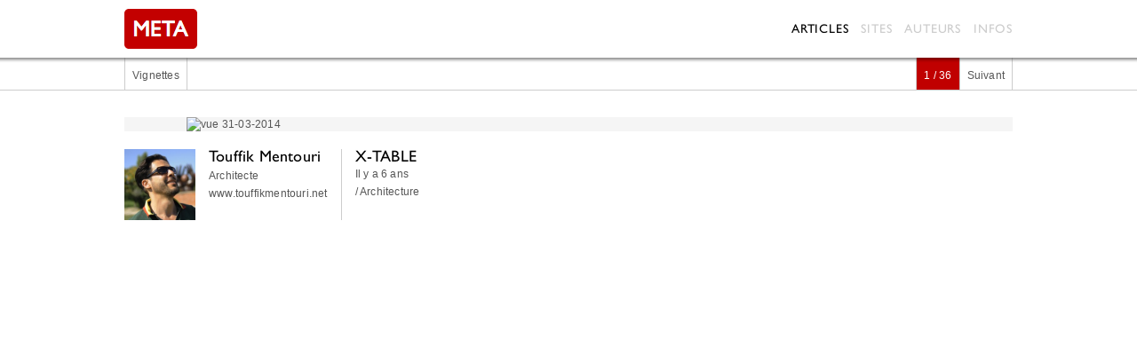

--- FILE ---
content_type: text/html; charset=UTF-8
request_url: https://www.metaproject.net/fr/articles/2599/x-table/media/53357/vue-31-03-2014/?of=0
body_size: 1690
content:
<!DOCTYPE html>
<html>
<head>
	<meta charset="UTF-8" />
    <meta name="robots" content="index, follow, all" />
    <meta name="robots" content="index, follow, all" />
    <meta name="author" content="META" />
    <meta name="keywords" content="META base de données système de publication art photographie multimédia vidéo participatif contributif CMS" />
    <meta name="description" content="META : association d&#039;auteurs &oelig;uvrant dans les arts graphiques et plastiques, la photographie, le journalisme, la mode..." />
    <meta name="viewport" content="user-scalable=no, width=device-width, initial-scale=1" />
    <link rel="shortcut icon" href="/favicon.ico" />

	<!--[if lte IE 7]><script type="text/javascript">window.location='/deprecated.html';</script><![endif]-->

	
	<meta property="og:title" content="Touffik Mentouri / X-TABLE"/>
	<meta property="og:type" content="gallery"/>
	<meta property="og:url" content="http://www.metaproject.net/fr/articles/2599/x-table/view/2599/x-table"/>
	<meta property="og:site_name" content="META"/>
	<meta property="og:image" content="http://www.metaproject.net/files/community_article_thumbnail_2599.jpg"/>
	
	
	
    <title>META - X-TABLE - vue 31-03-2014</title>
    
    <link rel="stylesheet" type="text/css" media="screen" href="/themes/meta/css/styles.1.0.css" />
	
    
	<script type="text/javascript" src="/themes/meta/js/jQuery/jquery.1.7.1.min.js"></script>
	
	
	<script type='text/javascript' src="/themes/meta/js/jwplayer.js"></script>
	<script type="text/javascript" src="/themes/meta/js/jQuery/jquery.ajaxbrowser.js"></script>
    <script type="text/javascript" src="/themes/meta/js/md5.js"></script>
    <script type='text/javascript' src="/themes/meta/js/swfobject.js"></script>
    <script type="text/javascript" src="/themes/meta/js/jQuery/jquery.mousewheel.min.js"></script>
    <script type="text/javascript" src="/themes/meta/js/jQuery/jquery.dimensions.min.js"></script>
    <script type="text/javascript" src="/themes/meta/js/jQuery/jquery.flexslider-min.js"></script>
    <script type="text/javascript" src="/themes/meta/js/jQuery/jquery.validate.min.js"></script>
    <script type="text/javascript" src="/themes/meta/js/jQuery/jquery.ajaxpager.js"></script>
	
	

	<!--<script type="text/javascript" src="http://s7.addthis.com/js/250/addthis_widget.js#username=xa-4d135902536e6762"></script>-->
    <script type="text/javascript" src="/themes/meta/js/meta.js"></script>
	
</head>
<body>
<div id="document">
	<div id="header_container">
		<div id="header" class="clearfix">
			
			<ul id="menu" class="clearfix">
			
				<li><a href="/fr/articles/" class="selected">Articles</a></li>
			
				<li><a href="/fr/sites/" >Sites</a></li>
			
				<li><a href="/fr/auteurs/" >Auteurs</a></li>
			
				<li><a href="/fr/infos/" >Infos</a></li>
			
			<!--
			
				<li><a href="//en/articles/">English</a></li>
			
				
			
			-->
			</ul>
			
			
			<h1><a href="/">META</a></h1>
			
			
			
			<a href="/" id="logo"><img src="/themes/meta/img/logo.png" alt="META" /></a>
			<!--<div id="search_form_container">
				<form id="search_form" method="get" action="/">
					<input type="text" placeholder="rechercher" name="search" value="" />
					<button type="submit">Rechercher</button>
				</form>
			</div>-->
			<!--<div id="stats">63 auteurs, 274 participants, 3 656 articles, 52 152 médias, 68 sites</div>-->
			
		</div>
		<div id="shadow"></div>
	</div>
	
	<div id="container">
		<div id="content" class="clearfix">		


<div class="tools_container view">
	<div class="tools clearfix">
		
<div class="viewpager clearfix">
	
	<span class="results">1 / 36</span> 
	<a href="/fr/articles/2599/x-table/media/53361/chantier-31-03-2014/?of=1" class="next ">Suivant</a>
</div>

		
		
		<div class="buttons">
			
			<a href="/fr/articles/2599/x-table/medias/?of=0" class="ajaxBrowser">Vignettes</a>
		</div>
	</div>
</div>

<div class="media">
	<div class="body">
		<div class="file">
			<a href="/fr/articles/2599/x-table/media/53361/chantier-31-03-2014/?of=1" class="ajaxBrowser">
			<img src="http://www.touffikmentouri.net/files/media_file_128744.jpg" alt="vue 31-03-2014" />
			</a>
		</div>

		
	</div>
	
	<div class="head clearfix">
		<div class="user clearfix">
	<a href="/fr/articles/author/86/touffik-mentouri" class="thumbnail">
	<img src="/files/community_user_thumbnail_86.jpg" alt="Touffik Mentouri" />
	
	</a>
	<div class="details">
		<h3><a href="/fr/articles/author/86/touffik-mentouri" class="title">Touffik&nbsp;Mentouri</a></h3>
		<p class="description">Architecte</p>
		<p class="website"><a href="http://www.touffikmentouri.net" class="external">www.touffikmentouri.net</a></p>
	</div>
</div>
	
		<div class="infos">
			<h3 class="title">X-TABLE</h3>

			<p class="date">Il&nbsp;y&nbsp;a&nbsp;6&nbsp;ans</p>

			<p class="path">/ Architecture</p>
		</div>
	</div>
</div>

<!DOCTYPE html>
<html>
<head>
	<meta charset="UTF-8" />
    <meta name="robots" content="index, follow, all" />
    <meta name="robots" content="index, follow, all" />
    <meta name="author" content="META" />
    <meta name="keywords" content="META base de données système de publication art photographie multimédia vidéo participatif contributif CMS" />
    <meta name="description" content="META : association d&#039;auteurs &oelig;uvrant dans les arts graphiques et plastiques, la photographie, le journalisme, la mode..." />
    <meta name="viewport" content="user-scalable=no, width=device-width, initial-scale=1" />
    <link rel="shortcut icon" href="/favicon.ico" />

	<!--[if lte IE 7]><script type="text/javascript">window.location='/deprecated.html';</script><![endif]-->

	
	<meta property="og:title" content="Touffik Mentouri / X-TABLE"/>
	<meta property="og:type" content="gallery"/>
	<meta property="og:url" content="http://www.metaproject.net/fr/articles/2599/x-table/view/2599/x-table"/>
	<meta property="og:site_name" content="META"/>
	<meta property="og:image" content="http://www.metaproject.net/files/community_article_thumbnail_2599.jpg"/>
	
	
	
    <title>META - X-TABLE - vue 31-03-2014</title>
    
    <link rel="stylesheet" type="text/css" media="screen" href="/themes/meta/css/styles.1.0.css" />
	
    
	<script type="text/javascript" src="/themes/meta/js/jQuery/jquery.1.7.1.min.js"></script>
	
	
	<script type='text/javascript' src="/themes/meta/js/jwplayer.js"></script>
	<script type="text/javascript" src="/themes/meta/js/jQuery/jquery.ajaxbrowser.js"></script>
    <script type="text/javascript" src="/themes/meta/js/md5.js"></script>
    <script type='text/javascript' src="/themes/meta/js/swfobject.js"></script>
    <script type="text/javascript" src="/themes/meta/js/jQuery/jquery.mousewheel.min.js"></script>
    <script type="text/javascript" src="/themes/meta/js/jQuery/jquery.dimensions.min.js"></script>
    <script type="text/javascript" src="/themes/meta/js/jQuery/jquery.flexslider-min.js"></script>
    <script type="text/javascript" src="/themes/meta/js/jQuery/jquery.validate.min.js"></script>
    <script type="text/javascript" src="/themes/meta/js/jQuery/jquery.ajaxpager.js"></script>
	
	

	<!--<script type="text/javascript" src="http://s7.addthis.com/js/250/addthis_widget.js#username=xa-4d135902536e6762"></script>-->
    <script type="text/javascript" src="/themes/meta/js/meta.js"></script>
	
</head>
<body>
<div id="document">
	<div id="header_container">
		<div id="header" class="clearfix">
			
			<ul id="menu" class="clearfix">
			
				<li><a href="/fr/articles/" class="selected">Articles</a></li>
			
				<li><a href="/fr/sites/" >Sites</a></li>
			
				<li><a href="/fr/auteurs/" >Auteurs</a></li>
			
				<li><a href="/fr/infos/" >Infos</a></li>
			
			<!--
			
				<li><a href="//en/articles/">English</a></li>
			
				
			
			-->
			</ul>
			
			
			<h1><a href="/">META</a></h1>
			
			
			
			<a href="/" id="logo"><img src="/themes/meta/img/logo.png" alt="META" /></a>
			<!--<div id="search_form_container">
				<form id="search_form" method="get" action="/">
					<input type="text" placeholder="rechercher" name="search" value="" />
					<button type="submit">Rechercher</button>
				</form>
			</div>-->
			<!--<div id="stats">63 auteurs, 274 participants, 3 656 articles, 52 152 médias, 68 sites</div>-->
			
		</div>
		<div id="shadow"></div>
	</div>
	
	<div id="container">
		<div id="content" class="clearfix">		


--- FILE ---
content_type: application/javascript
request_url: https://www.metaproject.net/themes/meta/js/jQuery/jquery.ajaxpager.js
body_size: 383
content:
(function($) {
        $.fn.ajaxPager = function(options) {
        	$.extend (options, {'container':$(this)});
			var params = options;
            if (params.total == 1) {
            	$(params.next).hide();
            } else {
            	$(params.next).click(function(){ $.fn.ajaxPager.nextPage(params); });
            }
        	return this;
        };
        
        $.fn.ajaxPager.nextPage = function(params) {
        	params.offset = parseInt(params.offset);
			params.offset += parseInt(params.limit);
			var page = (params.offset/params.limit)+1;
			
			if (params.total >= page) {
				$(params.next).hide();
				params.container.append ('<div id="page'+page+'"><div class="loading">'+params.loading+'</div></div>');
				$('#page'+page).load (params.url.replace('{offset}', params.offset), function() {
					if (params.total>page) {
						$(params.next).show();
					}
				});
			} else {
				$(params.next).hide();
			}
			return this;
        };
})(jQuery);


--- FILE ---
content_type: application/javascript
request_url: https://www.metaproject.net/themes/meta/js/meta.js
body_size: 1673
content:
$(document).ready(function() {
	
	/* expand texts */
	retractTexts();
	
	/* external links */
	initExternalLinks();
	
	/* jwplayer */
	setupJwPlayers();
	
	/*news*/
	initSlideshowNews();
	
	fitImages();
	
	/* ajaxBrowser */
	$('.ajaxBrowser').ajaxBrowser ({ 'loading':'<img src="/themes/meta/img/loading2.gif" alt="Loading" />', 
								     'padding':20, 
								     'margin':20, 
								     'class':'ajaxBrowser',
								     'container_elements':'#header_container,#articles_tools_container',
									 'loaded': initExternalLinks
	});
	
	/* internet explorer fix for placeholder attribute */
	var input = document.createElement("input");
	if(('placeholder' in input)==false) { 
		$('[placeholder]').focus(function() {
			var i = $(this);
			if(i.val() == i.attr('placeholder')) {
				i.val('').removeClass('placeholder');
				if(i.hasClass('password')) {
					i.removeClass('password');
					this.type='password';
				}			
			}
		}).blur(function() {
			var i = $(this);	
			if(i.val() == '' || i.val() == i.attr('placeholder')) {
				if(this.type=='password') {
					i.addClass('password');
					this.type='text';
				}
				i.addClass('placeholder').val(i.attr('placeholder'));
			}
		}).blur().parents('form').submit(function() {
			$(this).find('[placeholder]').each(function() {
				var i = $(this);
				if(i.val() == i.attr('placeholder'))
					i.val('');
			})
		});
	}

});

$(window).load(function() {
});



/*news*/
function initSlideshowNews() {
	$('#news_container').flexslider({
	      animation: "fade",
		slideshow: true, 
		controlNav: true,
		directionNav: false
	});	
}

function fitImages() {
	$('.fitImages').each(function() {
		var container_height = $(this).height();
		var container_width = $(this).width();
		var container_ratio = container_width / container_height;
		var no_cropping = $(this).hasClass('noCrop');

		$(this).find("img:not('.noFit')").each(function(){
			var img_ratio = $(this).data('width') / $(this).data('height');

			if (!no_cropping) {
				if(container_ratio > img_ratio){
					w = container_width;
					h = w / img_ratio;
				} else {
					h = container_height;
					w = h * img_ratio;
			  	}
				t = container_height * .5 - h * .5;
				l = container_width * .5 - w * .5;

				var css = {'position': 'absolute', 'width': w+'px', 'height': h+'px', 'top': t+'px', 'left': l+'px'};
				$(this).css(css);
			} else {
				h = container_height;
				w = container_height * img_ratio;

				if (w > container_width){
				   w = container_width;
				   h = w / img_ratio;
				}
				
				var css = {'width': w+'px', 'height': h+'px'};
				$(this).css(css);
			}
		});
	});
}


function retractTexts() {
	$('.article .text .wrapper').each (function(i) {
	 	$(this).attr('id', 'text'+i);
		var length = $(this).html().length;
		if (length > 1200) {
			$(this).css ('height', '190px');
			$(this).parent().find('.expand').show();
			$(this).parent().find('.expand').click(function() {
				$(this).hide();
				$('#text'+i).css ('height', 'auto');
			});
		}
	});
}

/* misc */
function initExternalLinks() {
	$('.external').each(function() {
		$(this).attr('target', '_blank');
	});
}

/* JW Player */
function jwPlayOne(player_id) {
	var i=0;
	while (i>=0) {
		if (jwplayer(i).id!='') {
			if (jwplayer(i).id!=player_id) {
				jwplayer(i).stop();
			}
			i++;
		} else {
			i=-1;
		}
	}
}

function jwStopAll() {
	var i=0;
	while (i>=0) {
		if (jwplayer(i).id!='') {
			jwplayer(i).stop();
			i++;
		} else {
			i=-1;
		}
	}
}

function setupJwPlayers() {
	$('.jwplayer').each(function(i) {
		var file = $(this).data('file');
		var image = $(this).data('image');
		var playlist = $(this).data('playlist');
		var width = $(this).data('width');
		var height = $(this).data('height');
		var id = $(this).attr('id');
		if (!id) {
			id = 'player'+i;
			$(this).attr('id', id);
		}
		
		jwplayer(id).setup({
			'file': file,
			'id': id,
			'width': width,
			'height': height,
			'stretching': 'uniform',
			'controlbar.position': 'over',
			'modes': [{type: 'html5'}, {type: 'flash', src: '/themes/meta/swf/player.swf'}, {type: 'download'}],
			'skin': '/themes/meta/img/jw/glow/glow.xml',
			'image': image,
			'playlist': eval(playlist)
		});

		if (playlist && $(this).attr('id')) {
			$('#'+id+'_playlist li a').each(function(i) {
				$(this).attr('href', 'javascript:;');
				$(this).click(function() {
					jwplayer(id).playlistItem(i);
				});
			});
			
			jwplayer(id).onPlaylistItem(function(event) {
				$('#'+id+'_playlist li').removeClass('selected');
				$('#'+id+'_playlist li:eq('+event.index+')').addClass('selected');
			});
		}
		
		jwplayer(id).onPlay(function() { jwPlayOne (id); });
	});
}

/*<script type="text/javascript">
$(document).ready(function() {
	
	
	$('.link, .edit').each (function() {$(this).attr('target', '_blank');});
	$('.ajaxBrowser').ajaxBrowser ({ 'loading':'<img src="/{#APP_IMAGES_PATH}/loading2.gif" alt="Loading" />', 
								     'padding':20, 
								     'margin':20, 
								     'class':'ajaxBrowser', 
								     'container_elements':'#header_container,#articles_tools_container'
	});
});
</script>*/